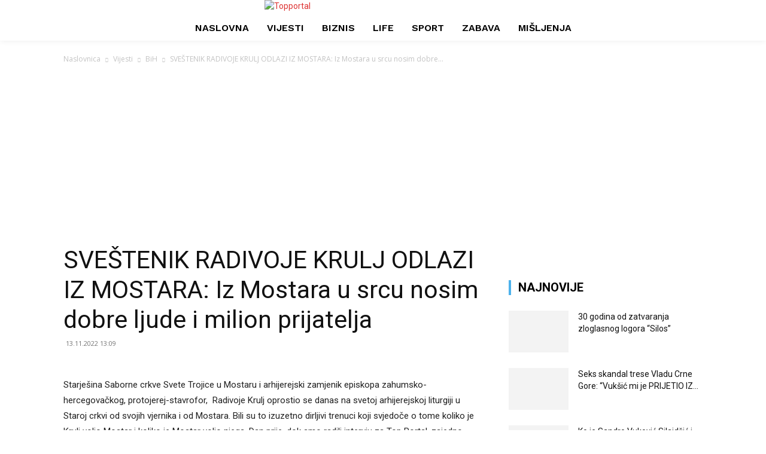

--- FILE ---
content_type: text/html; charset=utf-8
request_url: https://www.google.com/recaptcha/api2/aframe
body_size: 271
content:
<!DOCTYPE HTML><html><head><meta http-equiv="content-type" content="text/html; charset=UTF-8"></head><body><script nonce="HEGQQ_KJgqgZJWAAOzwjKQ">/** Anti-fraud and anti-abuse applications only. See google.com/recaptcha */ try{var clients={'sodar':'https://pagead2.googlesyndication.com/pagead/sodar?'};window.addEventListener("message",function(a){try{if(a.source===window.parent){var b=JSON.parse(a.data);var c=clients[b['id']];if(c){var d=document.createElement('img');d.src=c+b['params']+'&rc='+(localStorage.getItem("rc::a")?sessionStorage.getItem("rc::b"):"");window.document.body.appendChild(d);sessionStorage.setItem("rc::e",parseInt(sessionStorage.getItem("rc::e")||0)+1);localStorage.setItem("rc::h",'1769496063717');}}}catch(b){}});window.parent.postMessage("_grecaptcha_ready", "*");}catch(b){}</script></body></html>